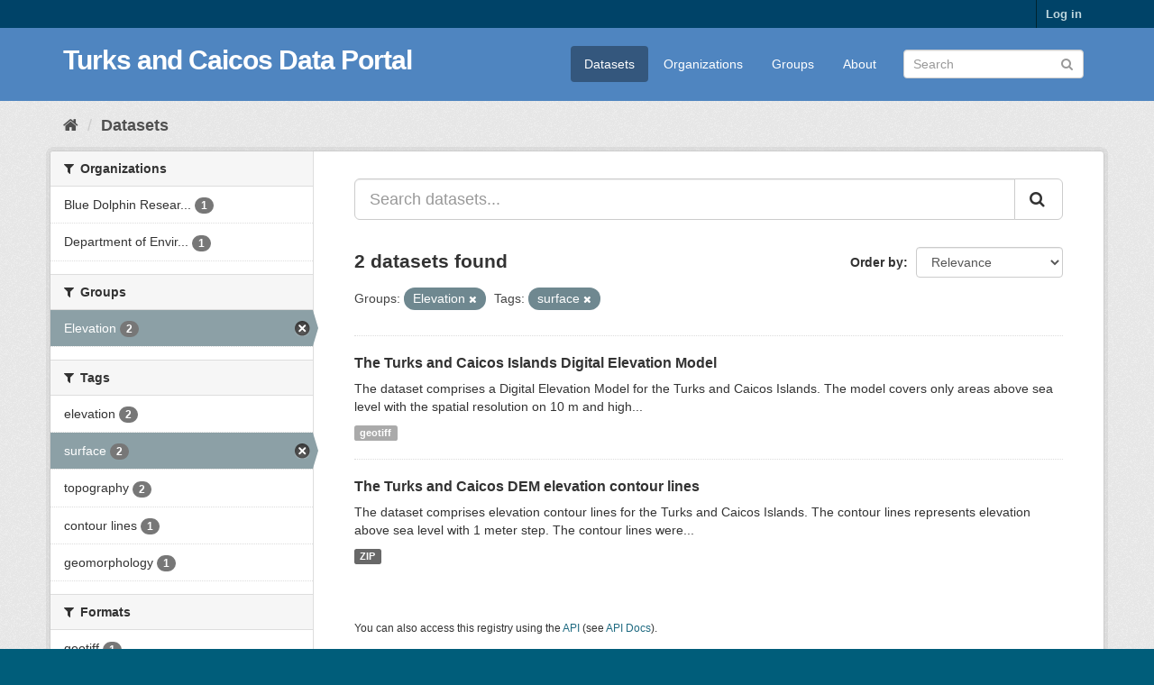

--- FILE ---
content_type: text/html; charset=utf-8
request_url: https://dataportal.gov.tc/dataset?tags=surface&groups=elevation
body_size: 4816
content:
<!DOCTYPE html>
<!--[if IE 9]> <html lang="en" class="ie9"> <![endif]-->
<!--[if gt IE 8]><!--> <html lang="en"> <!--<![endif]-->
  <head>
    <link rel="stylesheet" type="text/css" href="/fanstatic/vendor/:version:2020-09-22T12:00:38.94/select2/select2.css" />
<link rel="stylesheet" type="text/css" href="/fanstatic/css/:version:2020-09-22T12:00:38.92/main.min.css" />
<link rel="stylesheet" type="text/css" href="/fanstatic/vendor/:version:2020-09-22T12:00:38.94/font-awesome/css/font-awesome.min.css" />

    <meta charset="utf-8" />
      <meta name="generator" content="ckan 2.8.5" />
      <meta name="viewport" content="width=device-width, initial-scale=1.0">
    <title>Datasets - Turks and Caicos Data Portal</title>

    
    <link rel="shortcut icon" href="/base/images/ckan.ico" />
    

  
  
  
      
    
  <link rel="stylesheet" href="/restricted_theme.css" />


  <link rel="stylesheet" href="saeritheme.css" />



    
      
      
    
    
  </head>

  
  <body data-site-root="https://dataportal.gov.tc/" data-locale-root="https://dataportal.gov.tc/" >

    
    <div class="hide"><a href="#content">Skip to content</a></div>
  

  
     
<header class="account-masthead">
  <div class="container">
     
    <nav class="account not-authed">
      <ul class="list-unstyled">
        
        <li><a href="/user/login">Log in</a></li>
         
      </ul>
    </nav>
     
  </div>
</header>

<header class="navbar navbar-static-top masthead">
    
  <div class="container">
    <div class="navbar-right">
      <button data-target="#main-navigation-toggle" data-toggle="collapse" class="navbar-toggle collapsed" type="button">
        <span class="fa fa-bars"></span>
      </button>
    </div>
    <hgroup class="header-text-logo navbar-left">
       
      <h1>
        <a href="/">Turks and Caicos Data Portal</a>
      </h1>
        
    </hgroup>

    <div class="collapse navbar-collapse" id="main-navigation-toggle">
      
      <nav class="section navigation">
        <ul class="nav nav-pills">
           <li class="active"><a href="/dataset">Datasets</a></li><li><a href="/organization">Organizations</a></li><li><a href="/group">Groups</a></li><li><a href="/about">About</a></li> 
        </ul>
      </nav>
       
      <form class="section site-search simple-input" action="/dataset" method="get">
        <div class="field">
          <label for="field-sitewide-search">Search Datasets</label>
          <input id="field-sitewide-search" type="text" class="form-control" name="q" placeholder="Search" />
          <button class="btn-search" type="submit"><i class="fa fa-search"></i></button>
        </div>
      </form>
      
    </div>
  </div>
</header>

  
    <div role="main">
      <div id="content" class="container">
        
          
            <div class="flash-messages">
              
                
              
            </div>
          

          
            <div class="toolbar">
              
                
                  <ol class="breadcrumb">
                    
<li class="home"><a href="/"><i class="fa fa-home"></i><span> Home</span></a></li>
                    
  <li class="active"><a href="dataset_search?action=search&amp;controller=package">Datasets</a></li>

                  </ol>
                
              
            </div>
          

          <div class="row wrapper">
            
            
            

            
              <aside class="secondary col-sm-3">
                
                
<div class="filters">
  <div>
    
      

  
  
    
      
      
        <section class="module module-narrow module-shallow">
          
            <h2 class="module-heading">
              <i class="fa fa-filter"></i>
              
              Organizations
            </h2>
          
          
            
            
              <nav>
                <ul class="list-unstyled nav nav-simple nav-facet">
                  
                    
                    
                    
                    
                      <li class="nav-item">
                        <a href="/dataset?groups=elevation&amp;tags=surface&amp;organization=bdrc" title="Blue Dolphin Research and Consulting">
                          <span class="item-label">Blue Dolphin Resear...</span>
                          <span class="hidden separator"> - </span>
                          <span class="item-count badge">1</span>
                        </a>
                      </li>
                  
                    
                    
                    
                    
                      <li class="nav-item">
                        <a href="/dataset?groups=elevation&amp;tags=surface&amp;organization=decr" title="Department of Environment and Coastal Resources">
                          <span class="item-label">Department of Envir...</span>
                          <span class="hidden separator"> - </span>
                          <span class="item-count badge">1</span>
                        </a>
                      </li>
                  
                </ul>
              </nav>

              <p class="module-footer">
                
                  
                
              </p>
            
            
          
        </section>
      
    
  

    
      

  
  
    
      
      
        <section class="module module-narrow module-shallow">
          
            <h2 class="module-heading">
              <i class="fa fa-filter"></i>
              
              Groups
            </h2>
          
          
            
            
              <nav>
                <ul class="list-unstyled nav nav-simple nav-facet">
                  
                    
                    
                    
                    
                      <li class="nav-item active">
                        <a href="/dataset?tags=surface" title="">
                          <span class="item-label">Elevation</span>
                          <span class="hidden separator"> - </span>
                          <span class="item-count badge">2</span>
                        </a>
                      </li>
                  
                </ul>
              </nav>

              <p class="module-footer">
                
                  
                
              </p>
            
            
          
        </section>
      
    
  

    
      

  
  
    
      
      
        <section class="module module-narrow module-shallow">
          
            <h2 class="module-heading">
              <i class="fa fa-filter"></i>
              
              Tags
            </h2>
          
          
            
            
              <nav>
                <ul class="list-unstyled nav nav-simple nav-facet">
                  
                    
                    
                    
                    
                      <li class="nav-item">
                        <a href="/dataset?tags=elevation&amp;groups=elevation&amp;tags=surface" title="">
                          <span class="item-label">elevation</span>
                          <span class="hidden separator"> - </span>
                          <span class="item-count badge">2</span>
                        </a>
                      </li>
                  
                    
                    
                    
                    
                      <li class="nav-item active">
                        <a href="/dataset?groups=elevation" title="">
                          <span class="item-label">surface</span>
                          <span class="hidden separator"> - </span>
                          <span class="item-count badge">2</span>
                        </a>
                      </li>
                  
                    
                    
                    
                    
                      <li class="nav-item">
                        <a href="/dataset?groups=elevation&amp;tags=surface&amp;tags=topography" title="">
                          <span class="item-label">topography</span>
                          <span class="hidden separator"> - </span>
                          <span class="item-count badge">2</span>
                        </a>
                      </li>
                  
                    
                    
                    
                    
                      <li class="nav-item">
                        <a href="/dataset?groups=elevation&amp;tags=surface&amp;tags=contour+lines" title="">
                          <span class="item-label">contour lines</span>
                          <span class="hidden separator"> - </span>
                          <span class="item-count badge">1</span>
                        </a>
                      </li>
                  
                    
                    
                    
                    
                      <li class="nav-item">
                        <a href="/dataset?groups=elevation&amp;tags=surface&amp;tags=geomorphology" title="">
                          <span class="item-label">geomorphology</span>
                          <span class="hidden separator"> - </span>
                          <span class="item-count badge">1</span>
                        </a>
                      </li>
                  
                </ul>
              </nav>

              <p class="module-footer">
                
                  
                
              </p>
            
            
          
        </section>
      
    
  

    
      

  
  
    
      
      
        <section class="module module-narrow module-shallow">
          
            <h2 class="module-heading">
              <i class="fa fa-filter"></i>
              
              Formats
            </h2>
          
          
            
            
              <nav>
                <ul class="list-unstyled nav nav-simple nav-facet">
                  
                    
                    
                    
                    
                      <li class="nav-item">
                        <a href="/dataset?groups=elevation&amp;tags=surface&amp;res_format=geotiff" title="">
                          <span class="item-label">geotiff</span>
                          <span class="hidden separator"> - </span>
                          <span class="item-count badge">1</span>
                        </a>
                      </li>
                  
                    
                    
                    
                    
                      <li class="nav-item">
                        <a href="/dataset?groups=elevation&amp;tags=surface&amp;res_format=ZIP" title="">
                          <span class="item-label">ZIP</span>
                          <span class="hidden separator"> - </span>
                          <span class="item-count badge">1</span>
                        </a>
                      </li>
                  
                </ul>
              </nav>

              <p class="module-footer">
                
                  
                
              </p>
            
            
          
        </section>
      
    
  

    
      

  
  
    
      
      
        <section class="module module-narrow module-shallow">
          
            <h2 class="module-heading">
              <i class="fa fa-filter"></i>
              
              Licenses
            </h2>
          
          
            
            
              <nav>
                <ul class="list-unstyled nav nav-simple nav-facet">
                  
                    
                    
                    
                    
                      <li class="nav-item">
                        <a href="/dataset?groups=elevation&amp;tags=surface&amp;license_id=cc-by" title="Creative Commons Attribution">
                          <span class="item-label">Creative Commons At...</span>
                          <span class="hidden separator"> - </span>
                          <span class="item-count badge">1</span>
                        </a>
                      </li>
                  
                    
                    
                    
                    
                      <li class="nav-item">
                        <a href="/dataset?groups=elevation&amp;tags=surface&amp;license_id=other-closed" title="">
                          <span class="item-label">Other (Not Open)</span>
                          <span class="hidden separator"> - </span>
                          <span class="item-count badge">1</span>
                        </a>
                      </li>
                  
                </ul>
              </nav>

              <p class="module-footer">
                
                  
                
              </p>
            
            
          
        </section>
      
    
  

    
      

  
  
    
      
      
        <section class="module module-narrow module-shallow">
          
            <h2 class="module-heading">
              <i class="fa fa-filter"></i>
              
              Region
            </h2>
          
          
            
            
              <nav>
                <ul class="list-unstyled nav nav-simple nav-facet">
                  
                    
                    
                    
                    
                      <li class="nav-item">
                        <a href="/dataset?groups=elevation&amp;tags=surface&amp;saeri_region=TC" title="">
                          <span class="item-label">TC</span>
                          <span class="hidden separator"> - </span>
                          <span class="item-count badge">2</span>
                        </a>
                      </li>
                  
                </ul>
              </nav>

              <p class="module-footer">
                
                  
                
              </p>
            
            
          
        </section>
      
    
  

    
      

  
  
    
      
      
        <section class="module module-narrow module-shallow">
          
            <h2 class="module-heading">
              <i class="fa fa-filter"></i>
              
              Topic
            </h2>
          
          
            
            
              <nav>
                <ul class="list-unstyled nav nav-simple nav-facet">
                  
                    
                    
                    
                    
                      <li class="nav-item">
                        <a href="/dataset?groups=elevation&amp;tags=surface&amp;saeri_topic_category=elevation" title="">
                          <span class="item-label">elevation</span>
                          <span class="hidden separator"> - </span>
                          <span class="item-count badge">2</span>
                        </a>
                      </li>
                  
                </ul>
              </nav>

              <p class="module-footer">
                
                  
                
              </p>
            
            
          
        </section>
      
    
  

    
  </div>
  <a class="close no-text hide-filters"><i class="fa fa-times-circle"></i><span class="text">close</span></a>
</div>

              </aside>
            

            
              <div class="primary col-sm-9 col-xs-12">
                
                
  <section class="module">
    <div class="module-content">
      
        
      
      
        
        
        







<form id="dataset-search-form" class="search-form" method="get" data-module="select-switch">

  
    <div class="input-group search-input-group">
      <input aria-label="Search datasets..." id="field-giant-search" type="text" class="form-control input-lg" name="q" value="" autocomplete="off" placeholder="Search datasets...">
      
      <span class="input-group-btn">
        <button class="btn btn-default btn-lg" type="submit" value="search">
          <i class="fa fa-search"></i>
        </button>
      </span>
      
    </div>
  

  
    <span>
  
  

  
  
  
  <input type="hidden" name="tags" value="surface" />
  
  
  
  
  
  <input type="hidden" name="groups" value="elevation" />
  
  
  
  </span>
  

  
    
      <div class="form-select form-group control-order-by">
        <label for="field-order-by">Order by</label>
        <select id="field-order-by" name="sort" class="form-control">
          
            
              <option value="score desc, metadata_modified desc" selected="selected">Relevance</option>
            
          
            
              <option value="title_string asc">Name Ascending</option>
            
          
            
              <option value="title_string desc">Name Descending</option>
            
          
            
              <option value="metadata_modified desc">Last Modified</option>
            
          
            
          
        </select>
        
        <button class="btn btn-default js-hide" type="submit">Go</button>
        
      </div>
    
  

  
    
      <h2>

  
  
  
  

2 datasets found</h2>
    
  

  
    
      <p class="filter-list">
        
          
          <span class="facet">Groups:</span>
          
            <span class="filtered pill">Elevation
              <a href="dataset?tags=surface" class="remove" title="Remove"><i class="fa fa-times"></i></a>
            </span>
          
        
          
          <span class="facet">Tags:</span>
          
            <span class="filtered pill">surface
              <a href="dataset?groups=elevation" class="remove" title="Remove"><i class="fa fa-times"></i></a>
            </span>
          
        
      </p>
      <a class="show-filters btn btn-default">Filter Results</a>
    
  

</form>




      
      
        

  
    <ul class="dataset-list list-unstyled">
    	
	      
	        






  <li class="dataset-item">
    
      <div class="dataset-content">
        
          <h3 class="dataset-heading">
            
              
            
            
              <a href="/dataset/digital-elevation-model-tci">The Turks and Caicos Islands Digital Elevation Model</a>
            
            
              
              
            
          </h3>
        
        
          
        
        
          
            <div>The dataset comprises a Digital Elevation Model for the Turks and Caicos Islands. The model covers only areas above sea level with the spatial resolution on 10 m and high...</div>
          
        
      </div>
      
        
          
            <ul class="dataset-resources list-unstyled">
              
                
                <li>
                  <a href="/dataset/digital-elevation-model-tci" class="label label-default" data-format="geotiff">geotiff</a>
                </li>
                
              
            </ul>
          
        
      
    
  </li>

	      
	        






  <li class="dataset-item">
    
      <div class="dataset-content">
        
          <h3 class="dataset-heading">
            
              
            
            
              <a href="/dataset/elevation-contour-lines-tci">The Turks and Caicos DEM elevation contour lines</a>
            
            
              
              
            
          </h3>
        
        
          
        
        
          
            <div>The dataset comprises elevation contour lines for the Turks and Caicos Islands. The contour lines represents elevation above sea level with 1 meter step. The contour lines were...</div>
          
        
      </div>
      
        
          
            <ul class="dataset-resources list-unstyled">
              
                
                <li>
                  <a href="/dataset/elevation-contour-lines-tci" class="label label-default" data-format="zip">ZIP</a>
                </li>
                
              
            </ul>
          
        
      
    
  </li>

	      
	    
    </ul>
  

      
    </div>

    
      
    
  </section>

  
  <section class="module">
    <div class="module-content">
      
      <small>
        
        
        
           You can also access this registry using the <a href="/api/3">API</a> (see <a href="http://docs.ckan.org/en/2.8/api/">API Docs</a>). 
      </small>
      
    </div>
  </section>
  

              </div>
            
          </div>
        
      </div>
    </div>
  
    <footer class="site-footer">
  <div class="container">
    
    <div class="row">
      <div class="col-md-8 footer-links">
        
          <ul class="list-unstyled">
            
              <li><a href="/about">About Turks and Caicos Data Portal</a></li>
            
          </ul>
          <ul class="list-unstyled">
            
              
              <li><a href="http://docs.ckan.org/en/2.8/api/">CKAN API</a></li>
              <li><a href="http://www.ckan.org/">CKAN Association</a></li>
              <li><a href="http://www.opendefinition.org/okd/"><img src="/base/images/od_80x15_blue.png" alt="Open Data"></a></li>
            
          </ul>
        
      </div>
      <div class="col-md-4 attribution">
        
          <p><strong>Powered by</strong> <a class="hide-text ckan-footer-logo" href="http://ckan.org">CKAN</a></p>
        
        
          
<form class="form-inline form-select lang-select" action="/util/redirect" data-module="select-switch" method="POST">
  <label for="field-lang-select">Language</label>
  <select id="field-lang-select" name="url" data-module="autocomplete" data-module-dropdown-class="lang-dropdown" data-module-container-class="lang-container">
    
      <option value="/en/dataset?tags=surface&amp;groups=elevation" selected="selected">
        English
      </option>
    
      <option value="/pt_BR/dataset?tags=surface&amp;groups=elevation" >
        português (Brasil)
      </option>
    
      <option value="/ja/dataset?tags=surface&amp;groups=elevation" >
        日本語
      </option>
    
      <option value="/it/dataset?tags=surface&amp;groups=elevation" >
        italiano
      </option>
    
      <option value="/cs_CZ/dataset?tags=surface&amp;groups=elevation" >
        čeština (Česká republika)
      </option>
    
      <option value="/ca/dataset?tags=surface&amp;groups=elevation" >
        català
      </option>
    
      <option value="/es/dataset?tags=surface&amp;groups=elevation" >
        español
      </option>
    
      <option value="/fr/dataset?tags=surface&amp;groups=elevation" >
        français
      </option>
    
      <option value="/el/dataset?tags=surface&amp;groups=elevation" >
        Ελληνικά
      </option>
    
      <option value="/sv/dataset?tags=surface&amp;groups=elevation" >
        svenska
      </option>
    
      <option value="/sr/dataset?tags=surface&amp;groups=elevation" >
        српски
      </option>
    
      <option value="/no/dataset?tags=surface&amp;groups=elevation" >
        norsk bokmål (Norge)
      </option>
    
      <option value="/sk/dataset?tags=surface&amp;groups=elevation" >
        slovenčina
      </option>
    
      <option value="/fi/dataset?tags=surface&amp;groups=elevation" >
        suomi
      </option>
    
      <option value="/ru/dataset?tags=surface&amp;groups=elevation" >
        русский
      </option>
    
      <option value="/de/dataset?tags=surface&amp;groups=elevation" >
        Deutsch
      </option>
    
      <option value="/pl/dataset?tags=surface&amp;groups=elevation" >
        polski
      </option>
    
      <option value="/nl/dataset?tags=surface&amp;groups=elevation" >
        Nederlands
      </option>
    
      <option value="/bg/dataset?tags=surface&amp;groups=elevation" >
        български
      </option>
    
      <option value="/ko_KR/dataset?tags=surface&amp;groups=elevation" >
        한국어 (대한민국)
      </option>
    
      <option value="/hu/dataset?tags=surface&amp;groups=elevation" >
        magyar
      </option>
    
      <option value="/sl/dataset?tags=surface&amp;groups=elevation" >
        slovenščina
      </option>
    
      <option value="/lv/dataset?tags=surface&amp;groups=elevation" >
        latviešu
      </option>
    
      <option value="/sq/dataset?tags=surface&amp;groups=elevation" >
        shqip
      </option>
    
      <option value="/th/dataset?tags=surface&amp;groups=elevation" >
        ไทย
      </option>
    
      <option value="/sr_Latn/dataset?tags=surface&amp;groups=elevation" >
        srpski (latinica)
      </option>
    
      <option value="/fa_IR/dataset?tags=surface&amp;groups=elevation" >
        فارسی (ایران)
      </option>
    
      <option value="/ro/dataset?tags=surface&amp;groups=elevation" >
        română
      </option>
    
      <option value="/ne/dataset?tags=surface&amp;groups=elevation" >
        नेपाली
      </option>
    
      <option value="/eu/dataset?tags=surface&amp;groups=elevation" >
        euskara
      </option>
    
      <option value="/en_AU/dataset?tags=surface&amp;groups=elevation" >
        English (Australia)
      </option>
    
      <option value="/id/dataset?tags=surface&amp;groups=elevation" >
        Indonesia
      </option>
    
      <option value="/gl/dataset?tags=surface&amp;groups=elevation" >
        galego
      </option>
    
      <option value="/is/dataset?tags=surface&amp;groups=elevation" >
        íslenska
      </option>
    
      <option value="/tr/dataset?tags=surface&amp;groups=elevation" >
        Türkçe
      </option>
    
      <option value="/hr/dataset?tags=surface&amp;groups=elevation" >
        hrvatski
      </option>
    
      <option value="/mk/dataset?tags=surface&amp;groups=elevation" >
        македонски
      </option>
    
      <option value="/ar/dataset?tags=surface&amp;groups=elevation" >
        العربية
      </option>
    
      <option value="/am/dataset?tags=surface&amp;groups=elevation" >
        አማርኛ
      </option>
    
      <option value="/es_AR/dataset?tags=surface&amp;groups=elevation" >
        español (Argentina)
      </option>
    
      <option value="/pt_PT/dataset?tags=surface&amp;groups=elevation" >
        português (Portugal)
      </option>
    
      <option value="/uk/dataset?tags=surface&amp;groups=elevation" >
        українська
      </option>
    
      <option value="/mn_MN/dataset?tags=surface&amp;groups=elevation" >
        монгол (Монгол)
      </option>
    
      <option value="/uk_UA/dataset?tags=surface&amp;groups=elevation" >
        українська (Україна)
      </option>
    
      <option value="/he/dataset?tags=surface&amp;groups=elevation" >
        עברית
      </option>
    
      <option value="/km/dataset?tags=surface&amp;groups=elevation" >
        ខ្មែរ
      </option>
    
      <option value="/vi/dataset?tags=surface&amp;groups=elevation" >
        Tiếng Việt
      </option>
    
      <option value="/tl/dataset?tags=surface&amp;groups=elevation" >
        Filipino (Pilipinas)
      </option>
    
      <option value="/da_DK/dataset?tags=surface&amp;groups=elevation" >
        dansk (Danmark)
      </option>
    
      <option value="/zh_TW/dataset?tags=surface&amp;groups=elevation" >
        中文 (繁體, 台灣)
      </option>
    
      <option value="/lt/dataset?tags=surface&amp;groups=elevation" >
        lietuvių
      </option>
    
      <option value="/zh_CN/dataset?tags=surface&amp;groups=elevation" >
        中文 (简体, 中国)
      </option>
    
  </select>
  <button class="btn btn-default js-hide" type="submit">Go</button>
</form>
        
      </div>
    </div>
    
  </div>

  
    
  
</footer>
  
    
    
    
  
    

      
  <script>document.getElementsByTagName('html')[0].className += ' js';</script>
<script type="text/javascript" src="/fanstatic/vendor/:version:2020-09-22T12:00:38.94/jquery.min.js"></script>
<script type="text/javascript" src="/fanstatic/vendor/:version:2020-09-22T12:00:38.94/:bundle:bootstrap/js/bootstrap.min.js;jed.min.js;moment-with-locales.js;select2/select2.min.js"></script>
<script type="text/javascript" src="/fanstatic/base/:version:2020-09-22T12:00:38.92/:bundle:plugins/jquery.inherit.min.js;plugins/jquery.proxy-all.min.js;plugins/jquery.url-helpers.min.js;plugins/jquery.date-helpers.min.js;plugins/jquery.slug.min.js;plugins/jquery.slug-preview.min.js;plugins/jquery.truncator.min.js;plugins/jquery.masonry.min.js;plugins/jquery.form-warning.min.js;plugins/jquery.images-loaded.min.js;sandbox.min.js;module.min.js;pubsub.min.js;client.min.js;notify.min.js;i18n.min.js;main.min.js;modules/select-switch.min.js;modules/slug-preview.min.js;modules/basic-form.min.js;modules/confirm-action.min.js;modules/api-info.min.js;modules/autocomplete.min.js;modules/custom-fields.min.js;modules/data-viewer.min.js;modules/table-selectable-rows.min.js;modules/resource-form.min.js;modules/resource-upload-field.min.js;modules/resource-reorder.min.js;modules/resource-view-reorder.min.js;modules/follow.min.js;modules/activity-stream.min.js;modules/dashboard.min.js;modules/resource-view-embed.min.js;view-filters.min.js;modules/resource-view-filters-form.min.js;modules/resource-view-filters.min.js;modules/table-toggle-more.min.js;modules/dataset-visibility.min.js;modules/media-grid.min.js;modules/image-upload.min.js;modules/followers-counter.min.js"></script></body>
</html>